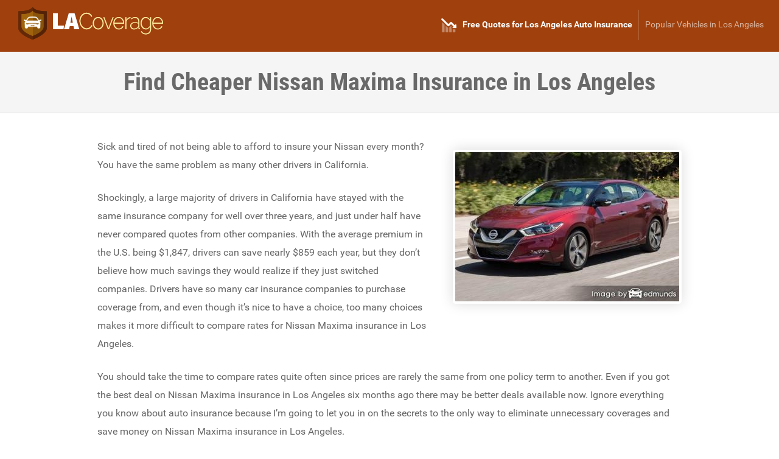

--- FILE ---
content_type: text/html; charset=UTF-8
request_url: https://www.losangelescoverage.com/cheapest-nissan-maxima-insurance-los-angeles/
body_size: 8785
content:
<!DOCTYPE html>
<html lang="en" xmlns:fb="http://ogp.me/ns/fb#">
  <head>
      <!-- Global site tag (gtag.js) - Google Analytics -->
    <script async src="https://www.googletagmanager.com/gtag/js?id=UA-185183614-43"></script>
    <script>
      window.dataLayer = window.dataLayer || [];

      function gtag() {
        dataLayer.push(arguments);
      }
      gtag('js', new Date());

      gtag('config', 'UA-185183614-43');
    </script>
    <meta charset="utf-8">
  <meta http-equiv="X-UA-Compatible" content="IE=edge">
  <title>Find Cheaper Nissan Maxima Insurance in Los Angeles, CA</title>
  <meta name="description" content="Discover competitive Nissan Maxima insurance rates in Los Angeles, CA by comparing quotes now. Cheap California liability insurance.">
  <meta name="viewport" content="width=device-width, initial-scale=1.0, user-scalable=yes">
  <meta property="og:title" content="Find Cheaper Nissan Maxima Insurance in Los Angeles, CA">
  <meta property="og:description" content="Discover competitive Nissan Maxima insurance rates in Los Angeles, CA by comparing quotes now. Cheap California liability insurance.">
  <meta property="og:image" content="http://www.losangelescoverage.com/images/fb/nissan-maxima-los-angeles.jpg">
  <link rel="shortcut icon" href="/images/favicon.ico"  type="image/x-icon">
  <link rel="stylesheet" href="/css/style.css">
  <script src="//insurance.mediaalpha.com/js/serve.js"></script>
  <script type="text/javascript" src="https://www.gstatic.com/charts/loader.js"></script>

  <script type="text/javascript">google.charts.load('current', {packages: ['corechart', 'bar']});</script>
  <style>
#po_w { position: fixed; top: -200px; left: 0; padding: 10px 0; width: 100%; -webkit-transition: opacity .5s; transition: top .5s; background-color: rgba(69,80,101,0.92); color: #fff; font-size: 1.5em; z-index: 9999; box-shadow: 0 0 10px rgba(0,0,0,0.6); line-height: 1.2; }
#po_w.sticky { position: fixed; top: 0; }
#po { padding: 0 15px; }
#po > span { padding-bottom:15px; }
#po .yes, #cinsdncpo .no { display: inline-block; margin-left: 20px; border-radius: 4px; }
#po .yes { background: #A2C129; color: #fff !important; font-weight: 700; border: 2px solid rgba(0, 0, 0, 0.44); padding: 3px 20px; margin-right: 10px; text-shadow: 1px 1px 3px rgba(0,0,0,0.6); }
#po .yes:hover { background: #7F9820 !important } #cinsdncpo .no { margin-left: 10px; color: rgba(255, 255, 255, 0.34) !important; font-size: 80%; }
#po .no:hover { color: rgba(255, 255, 255, 0.6) !important; }
  </style>
</head>
<body>
<header class="lacwr clearfix">
<div id="caibr">
    <div id="logo"><a href="/"><img src="/css/images/logo.png" alt="LosangelesCoverage.Com"></a></div>
  </div>
  <nav id="lactn" itemscope itemtype="https://schema.org/SiteNavigationElement">
  <div class="wccmt">Menu</div>
    <ul class="lac-menu" id="caimmn">
    <li><a itemprop="url" class="caiof" onclick="window.open('https://quotes.autoinsurance.org/?type=Auto&referrer=geo.irvineinsure.com&tag=geosite&requestId=6972ca7124190')"  href="/viewrates/" rel="nofollow"><span itemprop="name">Free Quotes for Los Angeles Auto Insurance</span></a></li>		<li><a itemprop="url" class="lachv" href="/popular-los-angeles-vehicles/"><span itemprop="name">Popular Vehicles in Los Angeles</span></a></li>
    </ul>
  </nav>
</header>

<section id="wccph" class="clearfix"> 
  <div class="lacwr">
    <h1>Find Cheaper Nissan Maxima Insurance in Los Angeles</h1>
  </div>
</section>
<div class="lacwr wide clearfix" id="main">
<section id="content" itemprop="articleBody">
<p><span class="imgwrap floatright" itemprop="image" itemscope itemtype="https://schema.org/ImageObject"><img decoding="async" itemprop="image" class="wccmi" src="/images/nissan-maxima-los-angeles.jpg" alt="Insurance for Nissan Maxima"><meta itemprop="url" content="http://www.losangelescoverage.com/images/nissan-maxima-los-angeles.jpg"><meta itemprop="width" content="368"><meta itemprop="height" content="245"></span>Sick and tired of not being able to afford to insure your Nissan every month? You have the same problem as many other drivers in California.</p>
<p>Shockingly, a large majority of drivers in California have stayed with the same insurance company for well over three years, and just under half have never compared quotes from other companies. With the average premium in the U.S. being $1,847, drivers can save nearly $859 each year, but they don&#8217;t believe how much savings they would realize if they just switched companies. Drivers have so many car insurance companies to purchase coverage from, and even though it&#8217;s nice to have a choice,  too many choices makes it more difficult to compare rates for Nissan Maxima insurance in Los Angeles.</p>
<p>You should take the time to compare rates quite often since prices are rarely the same from one policy term to another. Even if you got the best deal on Nissan Maxima insurance in Los Angeles six months ago there may be better deals available now. Ignore everything you know about auto insurance because I&#8217;m going to let you in on the secrets to the only way to eliminate unnecessary coverages and save money on Nissan Maxima insurance in Los Angeles.</p>
<p>Finding and buying cheaper car insurance coverage in Los Angeles is not that difficult. If you are already insured or need a new policy, follow these tips to lower your rates while maximizing coverage. Consumers only need an understanding of the tricks to shop their coverage around from multiple carriers.</p>
<h2>Companies offering cheap Nissan Maxima rates in Los Angeles, CA</h2>
<p>The providers in the list below provide quotes in California. If the list has multiple companies, we suggest you visit as many as you can to get a more complete price comparison.</p>
<div id="lacma_placeholder"></div>
<h2>Rates and other information</h2>
<p>The information below outlines estimates of insurance coverage prices for Nissan Maxima models. Being aware of how auto insurance prices are formulated can benefit drivers when making smart choices when purchasing an insurance policy.</p>
<div itemscope itemtype="http://schema.org/Table">
	<meta itemprop="keywords" content="Nissan Maxima insurance rates in Los Angeles, CA"><br />
	<meta itemprop="description" content="Insurance rates for Nissan Maxima models in Los Angeles, CA. Rates based on full coverage, no at-fault accidents, $500 deductible, married male driver age 30, no violations, California minimum liability limits, and policy discounts applied. Estimated annual rate is $1,494. Estimated monthly rate is $125."></p>
<table class="lacrtbl tblwide">
<caption itemprop="about">Nissan Maxima Insurance Rates in Los Angeles, CA</caption>
<tr>
<th scope="col">Model</th>
<th scope="col">Comp</th>
<th scope="col">Collision</th>
<th scope="col">Liability</th>
<th scope="col">Medical</th>
<th scope="col">UM/UIM</th>
<th scope="col">Annual Premium</th>
<th scope="col">Monthly Premium</th>
</tr>
<tr class="altrow">
<td class="vmod">Maxima 3.5 S</td>
<td class="n">$348</td>
<td class="n">$546</td>
<td class="n">$442</td>
<td class="n">$26</td>
<td class="n">$132</td>
<td class="n ann">$1,494</td>
<td class="n mon">$125</td>
</tr>
<tr>
<td class="vmod">Maxima 3.5 SV</td>
<td class="n">$348</td>
<td class="n">$630</td>
<td class="n">$442</td>
<td class="n">$26</td>
<td class="n">$132</td>
<td class="n ann">$1,578</td>
<td class="n mon">$132</td>
</tr>
<tr>
<td colspan="8" class="bq">Get Your Own Customized Quote <a class="buttonlink" href="ratequote/" rel="nofollow">Go</a></td>
</tr>
</table>
</div>
<p class="source">Prices based on married male driver age 30, no speeding tickets, no at-fault accidents, $500 deductibles, and California minimum liability limits. Discounts applied include homeowner, multi-policy, multi-vehicle, safe-driver, and claim-free. Price information does not factor in Los Angeles location which can modify coverage rates greatly.</p>
<p>The chart below shows how choosing a deductible and can influence Nissan Maxima insurance premiums for different ages of insureds. The information is based on a single male driver, comprehensive and collision coverage, and no discounts are factored in.</p>
<div id="lacdfd" class="wcc_cd"></div>
<p><script type="text/javascript">
google.charts.setOnLoadCallback(drawDfdlacChart);
function drawDfdlacChart() {
      var data = google.visualization.arrayToDataTable([
        ['Age of Insured', '$100 Deductible','$250 Deductible','$500 Deductible','$1,000 Deductible'],
        ['Age 20', 5751,5205,4607,4041],
        ['Age 30', 2973,2719,2417,2125],
        ['Age 40', 2961,2687,2377,2077],
        ['Age 50', 2683,2439,2163,1897],
        ['Age 60', 2591,2357,2091,1839],
		['Age 70', 3109,2843,2547,2267]
      ]);
      var options = {
        title: 'Impact of Deductibles on Nissan Maxima Insurance Cost',
        titleTextStyle: {
        	color: '#333', 
        	fontSize: 17, 
        	bold: true
    	},
        width: '100%',
		height: 700,
		'chartArea': {
			left:100,
			top:50,
			'width': '100%',
			'height': '80%'
		},
		legend: {
        	position: 'bottom',
			textStyle: {
        		fontSize: 12
      		}
        },
		bar: {
			groupWidth: '80%'
		},
        colors: ['#6791b9','#75a8d8','#98bee2','#bad4ec'],
        hAxis: {
        	title: 'Annual Auto Insurance Premium for Maxima 3.5 S Model',
			minValue: 0,
			format: '$###,###'
        },
        vAxis: {
        	title: 'Age of Insured'
        }
      };
	var formatter = new google.visualization.NumberFormat({
    	fractionDigits: 0,
    	prefix: '$'
    });
	formatter.format(data,1);
	formatter.format(data,2);
	formatter.format(data,3);
	formatter.format(data,4);
    	var chart = new google.visualization.BarChart(document.getElementById('lacdfd'));
    	chart.draw(data, options);
}
</script></p>
<h2>Impact of violations and accidents on rates</h2>
<p>The illustration below demonstrates how traffic citations and fender-benders raise Nissan Maxima insurance costs for different categories of driver ages. The data assumes a single male driver, comprehensive and collision coverage, $100 deductibles, and no discounts are factored in.</p>
<div id="lacvio" class="wcc_cd"></div>
<p><script type="text/javascript">
google.charts.setOnLoadCallback(drawViolacChart);
function drawViolacChart() {
      var data = google.visualization.arrayToDataTable([
        ['Age of Insured', 'No Violations or Accidents', 'Two Speeding Tickets and No Accidents', 'Two Speeding Tickets and One Accident'],
        ['Age 20', 6187,7381,8585],
        ['Age 30', 3145,4339,5543],
        ['Age 40', 3159,4351,5553],
        ['Age 50', 2859,4051,5255],
        ['Age 60', 2763,3953,5153],
		['Age 70', 3317,4509,5713]
      ]);
      var options = {
        title: 'Effect of Tickets and Accidents on Nissan Maxima Insurance Rates',
        titleTextStyle: {
        	color: '#333', 
        	fontSize: 17, 
        	bold: true
    	},
        width: '100%',
		height: 600,
		'chartArea': {left:100,top:50,'width': '100%', 'height': '70%'},
		legend: {
        	position: 'bottom',
			textStyle: {
        		fontSize: 12
      		}
        },
        colors: ['#b2da64','#eed355','#e39e71'],
        hAxis: {
        	title: 'Annual Auto Insurance Premium for Maxima 3.5 SV Model',
			minValue: 0,
			format: '$###,###'
        },
        vAxis: {
        	title: 'Age of Insured'
        }
      };
	var formatter = new google.visualization.NumberFormat({
    	fractionDigits: 0,
    	prefix: '$'
    });
	formatter.format(data,1);
	formatter.format(data,2);
	formatter.format(data,3);
    	var chart = new google.visualization.BarChart(document.getElementById('lacvio'));
    	chart.draw(data, options);
}
</script></p>
<h2>Annual premiums for males versus females</h2>
<p>The chart below compares Nissan Maxima insurance costs for male and female drivers. The price estimates are based on no claims or driving violations, full coverage, $500 deductibles, single status, and no discounts are applied to the premium.</p>
<div id="lacmvf" class="wcc_cd"></div>
<p><script type="text/javascript">
google.charts.setOnLoadCallback(drawMvflacChart);
function drawMvflacChart() {
      var data = google.visualization.arrayToDataTable([
        ['Age of Insured', 'Male Driver', 'Female Driver'],
        ['Age 20', 4607,3785],
        ['Age 30', 2417,2615],
        ['Age 40', 2377,2427],
        ['Age 50', 2163,2123],
        ['Age 60', 2091,2051],
		['Age 70', 2547,2391]
      ]);
      var options = {
        title: 'Driver Gender and Nissan Maxima Insurance Rates in Los Angeles',
        titleTextStyle: {
        	color: '#333', 
        	fontSize: 17, 
        	bold: true
    	},
        width: '100%',
		height: 500,
		'chartArea': {left:100,top:50,'width': '100%', 'height': '70%'},
		legend: {
        	position: 'bottom'
        },
        colors: ['#6791b9','#c096ca'],
        hAxis: {
        	title: 'Annual Auto Insurance Premium for Maxima 3.5 S Model',
			minValue: 0,
			format: '$###,###'
        },
        vAxis: {
        	title: 'Age of Insured'
        }
      };
	var formatter = new google.visualization.NumberFormat({
    	fractionDigits: 0,
    	prefix: '$'
    });
	formatter.format(data,1);
	formatter.format(data,2);
    	var chart = new google.visualization.BarChart(document.getElementById('lacmvf'));
    	chart.draw(data, options);
}
</script></p>
<h2>Full coverage rates vs. liability-only</h2>
<p>The chart below shows the comparison of Nissan Maxima insurance premiums when comparing full coverage to state minimum liability only. The price estimates are based on no accidents, no driving violations, $100 deductibles, single marital status, and no discounts are taken into consideration.</p>
<div id="lacfcl" class="wcc_cd"></div>
<p><script type="text/javascript">
google.charts.setOnLoadCallback(drawFcllacChart);
function drawFcllacChart() {
      var data = google.visualization.arrayToDataTable([
        ['Age of Insured', 'Full Coverage with $100 Deductibles', 'Liability Only'],
        ['Age 20', 5751,1563],
        ['Age 30', 2973,855],
        ['Age 40', 2961,791],
        ['Age 50', 2683,741],
        ['Age 60', 2591,729],
		['Age 70', 3109,975]
      ]);
      var options = {
        title: 'Price Comparison of Full Coverage Versus Liability Only',
        titleTextStyle: {
        	color: '#333', 
        	fontSize: 17, 
        	bold: true
    	},
        width: '100%',
		height: 500,
		'chartArea': {left:100,top:50,'width': '100%', 'height': '70%'},
		legend: {
        	position: 'bottom'
        },
        colors: ['#6791b9','#98bee2'],
        hAxis: {
        	title: 'Annual Auto Insurance Premium for Maxima 3.5 S Model',
			minValue: 0,
			format: '$###,###'
        },
        vAxis: {
        	title: 'Age of Insured'
        }
      };
	var formatter = new google.visualization.NumberFormat({
    	fractionDigits: 0,
    	prefix: '$'
    });
	formatter.format(data,1);
	formatter.format(data,2);
    	var chart = new google.visualization.BarChart(document.getElementById('lacfcl'));
    	chart.draw(data, options);
}
</script></p>
<h3>Should you pay for full coverage or liability only?</h3>
<p>There is no clear-cut rule to stop buying full coverage, but there is a guideline you can consider. If the annual cost of comprehensive and collision coverage is more than around 10% of the replacement cost of your vehicle minus the policy deductible, then you might consider buying liability only.</p>
<p>For example, let&#8217;s pretend your Nissan Maxima replacement cost is $3,000 and you have $1,000 deductibles. If your vehicle is totaled, you would only receive $2,000 after the policy deductible has been paid. If you are currently paying more than $200 a year for comprehensive and collision coverage, then it might be time to buy liability only.</p>
<p>There are some situations where dropping physical damage coverage is not a good idea. If you still owe money on your vehicle, you have to keep full coverage in order to keep the loan. Also, if your savings is not enough to buy a different vehicle in the event your current vehicle is totaled, you should not consider dropping full coverage.</p>
<h2>Get Lower-cost Insurance Costs by Understanding These Factors</h2>
<p>It&#8217;s important that you understand the rating factors that help determine your policy premiums. If you have a feel for what controls the rates you pay, this enables you to make decisions that could help you find better insurance rates.</p>
<p><strong>High credit rating translates to low costs</strong> &#8211; Having a bad credit score can be a huge factor in determining your rates.  Therefore, if your credit rating can use some improvement, you could be paying less to insure your Nissan Maxima by improving your rating. Insureds with excellent credit tend to be more responsible and file fewer claims than drivers with bad credit. </p>
<p><strong>Limits of liability</strong> &#8211; Your insurance policy&#8217;s liability coverage is the protection when you are determined to be liable for causing damage or personal injury in an accident.  It will provide for a legal defense to defend your case.  Liability is cheap compared to other policy coverages, so drivers should carry high limits.</p>
<p><strong>Drive less and get lower rates</strong> &#8211; The higher the mileage driven in a year&#8217;s time the more you&#8217;ll pay to insure your vehicle.  Most insurance companies calculate prices based upon how you use the vehicle.  Cars and trucks that are left in the garage receive better premium rates compared to those used for work or business. Incorrect rating for your Maxima is just wasting money.  It&#8217;s a smart idea to ensure your insurance policy correctly shows the proper vehicle usage.</p>
<p><strong>Cheaper rates after marriage</strong> &#8211; Walking down the aisle actually saves money on your policy.  Having a spouse demonstrates that you tend to be more mature it has been statistically shown that being married results in fewer claims.</p>
<h2>Car insurance policy discounts you can&#8217;t miss</h2>
<p>Car insurance companies do not list every discount available very clearly, so below is a list some of the more common and the more hidden credits available to bring down your rates.<img decoding="async" class="shadow floatright" src="/images/nissan-maxima-insurance-discounts-los-angeles.jpg" alt="Car insurance discounts"></p>
<ul>
<li><strong>Air Bags and Passive Restraints</strong> &#8211; Options like air bags and/or automatic seat belt systems could see savings up to 30%.</li>
<li><strong>Theft Prevention System</strong> &#8211; Vehicles with anti-theft systems are stolen with less frequency and therefore earn up to a 10% discount.</li>
<li><strong>Organization Discounts</strong> &#8211; Being a member of a qualifying organization could trigger savings on car insurance.</li>
<li><strong>Driver Safety</strong> &#8211; Successfully completing a class that teaches driver safety techniques could earn you a small percentage discount and also improve your driving technique.</li>
<li><strong>Low Miles Discount</strong> &#8211; Driving fewer miles may enable drivers to earn slightly better rates than normal.</li>
<li><strong>Discount for Multiple Policies</strong> &#8211; If you insure your home and vehicles with one insurance company you may earn 10% to 20% off each policy.</li>
<li><strong>Early Renewal Discounts</strong> &#8211; A few larger companies allow discounts for switching companies prior to your current Maxima insurance policy expiring. You could save around 10% when you buy Los Angeles auto insurance online.</li>
<li><strong>Claim Free</strong> &#8211; Insureds who avoid accidents and claims are rewarded with significantly better rates on Los Angeles auto insurance quote in comparison to frequent claim filers.</li>
<li><strong>Drivers Ed for Students</strong> &#8211; Require your teen driver to take driver&#8217;s ed class if offered at their school.</li>
</ul>
<p>As is typical with insurance, most discount credits are not given to the whole policy. Most only reduce individual premiums such as medical payments or collision. Despite the appearance that having all the discounts means you get insurance for free, it doesn&#8217;t quite work that way.</p>
<p>The chart below shows the difference between Nissan Maxima insurance premiums with and without discounts applied to the rates. Data assumes a male driver, no claims or violations, California state minimum liability limits, full coverage, and $1,000 deductibles. The first bar for each age group shows premium with no discounts. The second shows the rates with multi-policy, multi-car, claim-free, safe-driver, marriage, and homeowner discounts applied.</p>
<div id="lacdisc" class="wcc_cd"></div>
<p><script type="text/javascript">
google.charts.setOnLoadCallback(drawDisclacChart);
function drawDisclacChart() {
      var data = google.visualization.arrayToDataTable([
        ['Age of Insured', 'Male Driver No Discounts', 'Male Driver with Discounts'],
        ['Age 20', 4041,2515],
        ['Age 30', 2125,1317],
        ['Age 40', 2077,1277],
        ['Age 50', 1897,1169],
        ['Age 60', 1839,1147],
		['Age 70', 2267,1335]
      ]);
      var options = {
        title: 'Annual Savings from Discounts on Nissan Maxima Insurance Rates',
        titleTextStyle: {
        	color: '#333', 
        	fontSize: 17, 
        	bold: true
    	},
        width: '100%',
		height: 500,
		'chartArea': {left:100,top:50,'width': '100%', 'height': '70%'},
		legend: {
        	position: 'bottom'
        },
        colors: ['#6791b9', '#98bee2'],
        hAxis: {
        	title: 'Annual Auto Insurance Premium for Maxima 3.5 S Model',
			minValue: 0,
			format: '$###,###'
        },
        vAxis: {
        	title: 'Age of Insured'
        }
      };
	var formatter = new google.visualization.NumberFormat({
    	fractionDigits: 0,
    	prefix: '$'
    });
	formatter.format(data,1);
	formatter.format(data,2);
    	var chart = new google.visualization.BarChart(document.getElementById('lacdisc'));
    	chart.draw(data, options);
}
</script></p>
<p>If you would like to view insurers that offer many of these discounts in Los Angeles, <a href="/ratequote/" target="_blank" rel="nofollow noopener noreferrer">click here</a>.</p>
<h2>Do I need an agent?</h2>
<p>Some consumers would rather have an agent&#8217;s advice and doing that can be a smart decision Good agents are highly skilled in risk management and give you someone to call. One of the benefits of getting online price quotes is that you can find the lowest rates but also keep your business local. Supporting small agencies is still important in Los Angeles.</p>
<p><img decoding="async" class="shadow floatright" src="/images/los-angeles-nissan-maxima-insurance-agent.jpg" alt="Find insurance agent in Los Angeles">Upon completion of <strong><a href="/formquote/" target="_blank" rel="nofollow noopener noreferrer">this quick form</a></strong>, your coverage information is immediately sent to participating agents in Los Angeles who will return price quotes for your auto insurance coverage. You won&#8217;t need to find an agent since price quotes are sent to the email address you provide. If you need to get a comparison quote from a particular provider, you would need to visit that company&#8217;s website and give them your coverage information.</p>
<p>Picking an insurer requires more thought than just the bottom line cost. These are some valid questions you should ask.</p>
<ul>
<li>Does the company allow you to choose your own collision repair facility?</li>
<li>Will the agent help in case of a claim?</li>
<li>Will the quote change when the policy is issued?</li>
<li>Which members of your family are coverage by the policy?</li>
<li>Will a damage claim use OEM or aftermarket replacement parts?</li>
<li>What is the agency&#8217;s Better Business Bureau rating?</li>
</ul>
<h3>Persistence is the key to affordable rates</h3>
<p>While you&#8217;re price shopping online, it&#8217;s not a good idea to skimp on coverage in order to save money. There are a lot of situations where consumers will sacrifice physical damage coverage only to regret at claim time that a couple dollars of savings turned into a financial nightmare. Your strategy should be to buy enough coverage at the best price and still be able to protect your assets.</p>
<p>Throughout this article, we presented a lot of information how to shop for Nissan Maxima insurance online. The key thing to remember is the more rate quotes you have, the better your chances of lowering your premium rates.  You may even discover the lowest auto insurance rates are with the smaller companies. Some small companies may have significantly lower premium rates on certain market segments than their larger competitors like State Farm, GEICO and Nationwide.</p>
<p>Budget-conscious Nissan Maxima insurance can be sourced on the web and from local insurance agents, so you need to quote Los Angeles auto insurance with both in order to have the best price selection to choose from. Some car insurance companies may not provide online rate quotes and usually these small, regional companies provide coverage only through independent insurance agents.</p>
<p class="bold">Even more information can be read at these sites:</p>
<ul>
<li><a href="/https://www.allstate.com/tools-and-resources/car-insurance/telematics-device.aspx" target="_blank" rel="noopener noreferrer">What is a Telematics Device?</a> <em>(Allstate)</em></li>
<li><a href="/los-angeles-car-insurance-nissan-sentra/">How Much is Los Angeles Car Insurance for a Nissan Sentra?</a> <em>(FAQ)</em></li>
<li><a href="/cheapest-los-angeles-car-insurance-ford-explorer/">Who Has the Cheapest Los Angeles Car Insurance Rates for a Ford Explorer?</a> <em>(FAQ)</em></li>
<li><a href="/cheap-los-angeles-auto-insurance-college-graduates/">Who Has Cheap Los Angeles Auto Insurance for College Graduates?</a> <em>(FAQ)</em></li>
<li><a href="/cheapest-auto-insurance-honda-cr-v-los-angeles/">Who Has the Cheapest Auto Insurance for a Honda CR-V in Los Angeles?</a> <em>(FAQ)</em></li>
<li><a href="/los-angeles-car-insurance-honda-accord/">How Much are Los Angeles Car Insurance Quotes for a Honda Accord?</a> <em>(FAQ)</em></li>
<li><a href="/cheapest-auto-insurance-high-mileage-drivers-los-angeles/">Who Has the Cheapest Auto Insurance Quotes for High Mileage Drivers in Los Angeles?</a> <em>(FAQ)</em></li>
<li><a href="/affordable-los-angeles-auto-insurance-electric-cars/">Who Has Affordable Los Angeles Auto Insurance for Electric Cars?</a> <em>(FAQ)</em></li>
<li><a href="/affordable-auto-insurance-chevrolet-silverado-los-angeles/">Who Has Affordable Auto Insurance for a Chevrolet Silverado in Los Angeles?</a> <em>(FAQ)</em></li>
<li><a href="/http://www.iihs.org/iihs/sr/statusreport/article/49/4/3" target="_blank" rel="noopener noreferrer">Side airbags reduce rollover fatalities</a> <em>(Insurance Institute for Highway Safety)</em></li>
<li><a href="/http://www.iii.org/article/understanding-your-insurance-deductible" target="_blank" rel="noopener noreferrer">Understanding Your Insurance Deductible</a> <em>(Insurance Information Institute)</em></li>
<li><a href="/http://www.iihs.org/iihs/sr/statusreport/article/51/1/3" target="_blank" rel="noopener noreferrer">New Honda safety features benefit drivers of all ages</a> <em>(Insurance Institute for Highway Safety)</em></li>
<li><a href="/http://www.iii.org/article/what-covered-basic-auto-insurance-policy" target="_blank" rel="noopener noreferrer">What is Covered by an Auto Insurance Policy?</a> <em>(Insurance Information Institute)</em></li>
</ul>
</section>
<div class='pki-cat-pagination '><div class='prev'><a href="/https://www.losangelescoverage.com/nissan-murano-insurance-price-los-angeles/" rel="prev">Nissan Murano Insurance Quotes in Los Angeles</a></div><div class='next'><a href="/https://www.losangelescoverage.com/nissan-frontier-insurance-los-angeles/" rel="next">Affordable Nissan Frontier Insurance in Los Angeles</a></div></div></div>

<footer>

  <div id="footer" class="lacwr clearfix">

  <h3>Get Cheap Auto Insurance Rates in <span class="cvar">Los Angeles</span> California</h3>

	  <p><a id="footer-mda-click" onclick="window.open('https://quotes.autoinsurance.org/?type=Auto&referrer=geo.irvineinsure.com&tag=geosite&requestId=6972ca712648f')" href="/viewrates/" class="caibtn">See How Much You Could Save</a></p>

    <p><span>Copyright &copy; <script>document.write(new Date().getFullYear())</script> LosangelesCoverage.Com&nbsp;&nbsp;</span><span><a href="/frequently-asked-questions">FAQ</a> | <a href="/privacy-policy/">Privacy Policy</a> | <a href="/contact/">Contact</a> | <a href="/terms-of-use/">Terms of Use</a></span></p>

    <div id="po_w"><div id="po" data-model="" data-city="California"></div></div>

	    </div>

</footer>
<script src="//ajax.googleapis.com/ajax/libs/jquery/1/jquery.min.js"></script> 
<script>window.jQuery || document.write('<script src="js/libs/jquery-1.9.0.min.js">\x3C/script>')</script> 
<script src="https://www.losangelescoverage.com/wp-content/themes/geo/dev/js/main.js?v=1.5"></script>

<script defer src="https://static.cloudflareinsights.com/beacon.min.js/vcd15cbe7772f49c399c6a5babf22c1241717689176015" integrity="sha512-ZpsOmlRQV6y907TI0dKBHq9Md29nnaEIPlkf84rnaERnq6zvWvPUqr2ft8M1aS28oN72PdrCzSjY4U6VaAw1EQ==" data-cf-beacon='{"version":"2024.11.0","token":"ae588d9e14394fbfaa2f93050caa876f","r":1,"server_timing":{"name":{"cfCacheStatus":true,"cfEdge":true,"cfExtPri":true,"cfL4":true,"cfOrigin":true,"cfSpeedBrain":true},"location_startswith":null}}' crossorigin="anonymous"></script>
</body>
</html>


--- FILE ---
content_type: text/css
request_url: https://www.losangelescoverage.com/css/style.css
body_size: 6583
content:
@font-face { font-family: 'Roboto Condensed'; font-style: normal; font-weight: 400; src: local('Roboto Condensed'), local('Roboto-Condensed'), url(webfonts/Roboto-Condensed_400.woff2) format('woff2'); } @font-face { font-family: 'Roboto Condensed'; font-style: normal; font-weight: 700; src: local('Roboto Condensed Bold'), local('Roboto-Condensed-Bold'), url(webfonts/Roboto-Condensed_700.woff2) format('woff2'); } @font-face { font-family: 'Roboto'; font-style: normal; font-weight: 400; src: local('Roboto'), local('Roboto'), url(webfonts/Roboto_400.woff2) format('woff2'); } @font-face { font-family: 'Roboto'; font-style: normal; font-weight: 700; src: local('Roboto Bold'), local('Roboto-Bold'), url(webfonts/Roboto_700.woff2) format('woff2'); } @font-face { font-family: 'Roboto'; font-style: normal; font-weight: 900; src: local('Roboto Black'), local('Roboto-Black'), url(webfonts/Roboto_900.woff2) format('woff2'); } article,aside,details,figcaption,figure,footer,header,hgroup,main,nav,section,summary{display:block}audio,canvas,video{display:inline-block;*display:inline;*zoom:1}audio:not([controls]){display:none;height:0}[hidden]{display:none}html{font-size:100%;-webkit-text-size-adjust:100%;-ms-text-size-adjust:100%}html,button,input,select,textarea{font-family:sans-serif}body{margin:0}a:focus{outline:thin dotted}a:active,a:hover{outline:0}h1{font-size:2em;margin:0.67em 0}h2{font-size:1.5em;margin:0.83em 0}h3{font-size:1.17em;margin:1em 0}h4{font-size:1em;margin:1.33em 0}h5{font-size:0.83em;margin:1.67em 0}h6{font-size:0.67em;margin:2.33em 0}abbr[title]{border-bottom:1px dotted}b,strong{font-weight:bold}blockquote{margin:1em 40px}dfn{font-style:italic}hr{-moz-box-sizing:content-box;box-sizing:content-box;height:0}mark{background:#ff0;color:#000}p,pre{margin:1em 0}code,kbd,pre,samp{font-family:monospace, serif;_font-family:'courier new', monospace;font-size:1em}pre{white-space:pre;white-space:pre-wrap;word-wrap:break-word}q{quotes:none}q:before,q:after{content:'';content:none}small{font-size:80%}sub,sup{font-size:75%;line-height:0;position:relative;vertical-align:baseline}sup{top:-0.5em}sub{bottom:-0.25em}dl,menu,ol,ul{margin:1em 0}dd{margin:0 0 0 40px}menu,ol,ul{padding:0 0 0 40px}nav ul,nav ol{list-style:none;list-style-image:none;padding:0;margin:0}img{border:0;-ms-interpolation-mode:bicubic}svg:not(:root){overflow:hidden}figure{margin:0}form{margin:0}fieldset{border:1px solid #c0c0c0;margin:0 2px;padding:0.35em 0.625em 0.75em}legend{border:0;padding:0;white-space:normal;*margin-left:-7px}button,input,select,textarea{font-size:100%;margin:0;vertical-align:baseline;*vertical-align:middle}button,input{line-height:normal}button,select{text-transform:none}button,html input[type="button"],input[type="reset"],input[type="submit"]{-webkit-appearance:button;cursor:pointer;*overflow:visible}button[disabled],html input[disabled]{cursor:default}input[type="checkbox"],input[type="radio"]{box-sizing:border-box;padding:0;*height:13px;*width:13px}input[type="search"]{-webkit-appearance:textfield;-moz-box-sizing:content-box;-webkit-box-sizing:content-box;box-sizing:content-box}input[type="search"]::-webkit-search-cancel-button,input[type="search"]::-webkit-search-decoration{-webkit-appearance:none}button::-moz-focus-inner,input::-moz-focus-inner{border:0;padding:0}textarea{overflow:auto;vertical-align:top}table{border-collapse:collapse;border-spacing:0} body{ color:#666; font-family:'Roboto', Arial, Helvetica, sans-serif; font-size:1em; line-height:1.9em; font-weight:normal; } h1, h2, h3, h4, h5, h6{ font-weight:normal; font-family:'Roboto Condensed', Arial, Helvetica, sans-serif; line-height:1.5em; margin:.45em 0; padding:0; } h1,h2,h3 { font-weight:700; } h4, h5 { font-size: 1.2em; } h1 { line-height:1.1; font-size:2.5em; } .homePage #wccph h1 { font-size: 4.5em; text-shadow: 2px 2px 8px rgba(0,0,0,0.9); margin:.5em auto .4em auto; line-height:.9; color:#fff; } .homePage #wccph h3 { font-size: 3em; color:#fff; text-shadow: 2px 2px 8px rgba(0,0,0,0.9); margin:0 auto; line-height:1; } .homePage #wccph .caibtn { margin-top: 30px; } li { padding-bottom: .7em; } #wccph .lacwr { text-align: center; } div#main { max-width: 820px; } div#main.wide { max-width: 960px; } a, a:visited, a:active, a:hover{color:#006AB1;} a:hover{ text-decoration:none;} *{	-moz-box-sizing:border-box; box-sizing:border-box; } .floatright { float: none; margin: 50px auto; display: block; text-align:center; } .lacwr{ width: 92%; margin: 0 auto; } header.lacwr { width:100%; background-color: #A0410D; } #logo { padding:5px 0 0 0; } #logo a { display:block; } #caibr{ text-align:center; } #wccpo_w { position: fixed; top: -200px; left: 0; padding: 10px 0; width: 100%; -webkit-transition: opacity .5s; transition: top .5s; background-color: rgba(160,65,13,0.92); color: #fff; font-size: 1.5em; z-index: 9999; box-shadow: 0 0 10px rgba(0,0,0,0.6); line-height: 1.2; } #wccpo_w.sticky { position: fixed; top: 0; } #wccpo { padding: 0 15px; } #wccpo > span { padding-bottom:15px; } #wccpo .yes, #wccpo .no { display: inline-block; margin-left: 20px; border-radius: 4px; } #wccpo .yes { background: #95CD03; color: #fff !important; font-weight: 700; border: 2px solid rgba(0, 0, 0, 0.44); padding: 3px 20px; margin-right: 10px; text-shadow: 1px 1px 3px rgba(0,0,0,0.6); } #wccpo .yes:hover { background: #77A809 !important } #wccpo .no { margin-left: 10px; color: rgba(255, 255, 255, 0.34) !important; font-size: 80%; } #wccpo .no:hover { color: rgba(255, 255, 255, 0.6) !important; } ul.cities li, ul.lacveh li, ul.wccagt li { padding-bottom: 5px; list-style-type:none; } ul.cities { padding-left:0; } ul.wccagt li { margin-bottom:30px; } ul.wccagt { line-height:1.5; } p.wccam { margin-top: 0; padding-top: 0; margin-left: 40px; font-weight: 700; margin-bottom: 40px; } p.wccam a { background: #ccc; padding: 8px 12px; text-decoration: none; color: #fff; border-radius: 5px; font-size: .9em; } p.wccam a:hover { background:#bbb; } #map_wrapper { height: 400px; border: 4px solid #ccc; border-radius: 5px; margin: 40px 0; } #map_canvas { width: 100%; height: 100%; } #wccph{ background-color:rgba(0, 0, 0, 0.04); border-bottom:1px solid rgba(0, 0, 0, 0.08); padding:10px 0; } .homePage #wccph { background-color:#fff; background-image:url(images/gradient.png), url(images/LA-skyline.jpg); background-size: auto, cover; background-repeat: repeat-x,no-repeat; background-position: top left, center center; min-height: 237px; } .wccmi, .shadow { border: 4px solid #fff; -moz-box-shadow: 0px 0px 7px rgba(0,0,0,0.3); box-shadow: 0px 0px 21px rgba(0,0,0,0.15); -moz-border-radius: 5px; border-radius: 5px; } p.qbf { text-align: center; font-size: 29px; margin: 60px 30px 0 30px; color: #353535; padding-top: 30px; border-top: 1px solid #ddd; font-weight: 400; line-height: 1.4; clear:both; } p.qbf span.facttitle { font-size: 21px; display: inline-block; padding-bottom: 20px; color: #afafaf; letter-spacing: 5px; } p.qbf span.bold { color: #cc1e1e; } p.ql { margin: 20px 30px 40px 30px; padding-bottom: 30px; border-bottom: 1px solid #ddd; text-align: center; } .grid_1, .grid_2, .grid_3, .grid_4, .grid_5, .grid_6, .grid_7, .grid_8, .grid_9, .grid_10, .grid_11, .grid_12 { margin: 0 auto; position: relative; min-height: 1px; padding-left: 15px; padding-right: 15px; }.grid_8{padding-left:0;} .cailr .grid_4 { width: 33.33333%; float: left; margin: 0; line-height: 1.6; } #content { margin:40px 0; min-height:600px; } .center { text-align:center; } p{ margin:0 0 1.5em;} .caial { margin-bottom:20px; margin-left: 30px; border-left: 5px solid #efefef; padding: 10px 0 10px 15px; } .caial p { line-height: 1.5; } .caial p:last-of-type { margin-bottom:0; } .lacpopv { text-align:center; } .lacpopv p { margin:0; } .lacpopv ul { display:inline-block; text-align:left; } li.vm {list-style-type:none;padding-top:10px;} li.vm a { background: #ccc; padding: 8px 12px; text-decoration: none; color: #fff; border-radius: 5px; font-size: .9em; margin-top:10px; font-weight:700; text-shadow: 1px 1px 2px rgba(0,0,0,0.5); } li.vm a:hover { background: #bbb; } .caibcn {margin: 15px 0 0 0;padding: 0;font-size: 90%;}.caibcn li {padding: 0;display: inline;} .caibcn { margin: 15px 0 0 0; padding: 0; font-size: 90%; } .caibcn li { padding: 0; display: inline; } #laccF { max-width:600px; margin:0 auto; } #your_email{ display:none; } .hidden { display:none; } #msgSubmit { text-align: center; border-radius: 5px; padding: 8px; margin-bottom: 20px; font-weight:700; } .text-success { background: rgba(120, 255, 0, 0.12); border: 1px solid rgba(137, 255, 0, 0.38); color: #214E01; } .text-danger { background: rgba(255, 0, 0, 0.12); border: 1px solid rgba(255, 0, 0, 0.38); color: #a10000; } .input { width: 100%; padding: 8px; font-size: 1.6em; border: 1px solid #ccc; border-radius: 5px; } input#submit_button { margin: 15px auto 60px auto; display: block; } table.lactblcl, table.lacrtbl { width: 90%; margin: 30px 5% 3px 30px; border: 1px solid #ddd; font-size: .8em; background: #fff; box-shadow: 0 0 10px rgba(0,0,0,0.1); text-align:center; line-height:1.4; } table.lacht { border-bottom: 1px solid #ddd; width:100%; margin-bottom:30px; } table.lactblcl.tblwide, table.lacrtbl.tblwide { width:100%; margin: 15px 0 3px 0; font-size:.8em; } .lactblcl th, .lacrtbl th, .lacht th { background-color:#A0410D; color:#fff; padding:10px 8px; } .lacht th { line-height: 1.4; } .lactblcl caption, .lacrtbl caption { padding-bottom: 15px; font-weight:700; font-size:1.5em; display:table-caption; } .lactblcl tr, .lacht tr, .lacrtbl tr { border-top: 1px solid #ddd; } .lacht tr { border-right: 1px solid #ddd; } .lactblcl td, .lacht td, .lacrtbl td { padding: 8px; width:50%; text-align:center; border-left: 1px solid #ddd; line-height:1.4; } .lactblcl td.n { width:auto; min-width:75px; color: #fff; text-shadow: 1px 1px 1px rgba(0,0,0,0.5); font-weight: 700; } .lacrtbl td.n { width:auto; min-width:75px; } td.vmod { text-align: center; } td.ann, td.mon { background-color: rgba(132, 132, 132, 0.09); font-weight:bold; } .lacrtbl td.mon { color:#006AB1; font-size:125%; } .lactblcl tr.altrow, .lacht tr.altrow, .lacrtbl tr.altrow { background: #f9f9f9; } #lacma_placeholder { margin: 40px 0 60px 0; } p.cht { margin-bottom:0; text-align:center; } p.tight { margin: 0; padding-left: 7vw; line-height: 1.5; font-weight: 700; } table.lacscalc { text-align:right; margin:0 auto 40px auto; line-height:1.4; max-width:700px; } .lacscalc td { padding: 8px 20px 8px; min-width:150px; } .lacscalc .ms { font-weight:700; color: #dd7a10; } .lacscalc .dif { font-weight:700; color: #2f85d9; } .lacscalc .cfm { font-weight:700; } .lacscalc tr.sum { background: #efefef; border: 1px solid #ddd; line-height: 1.4; } .lacscalc td.txt { padding: 10px 20px; } .bq { text-align: right !important; padding-right: 20px !important; font-size:18px; } .bq a.buttonlink { font-size: 18px; padding: 6px 26px 6px 15px; background-position: right 10px center; background-size: 12px 12px; margin-left: 15px; } span.nov,span.spd,span.spda,span.hi { display: inline-block; height: 15px; width: 15px; margin-right: 10px; } span.nov { background: #2f85d9; } span.spd { background: #dd7a10; } span.spda { background: #8ddd10; } span.hi { background: #e7af05; } #lacmvf.wcc_cd, #lacfcl.wcc_cd, #lacdisc.wcc_cd { width:90%; height:500px; margin:30px auto; } #laclbc.wcc_cd { width:90%; height:400px; margin:30px auto; } #lacvio.wcc_cd { width:100%; height:600px; margin:30px auto; } #laccbr.wcc_cd { width:100%; min-height:250px; margin:30px auto; } #lacdfd.wcc_cd { width:90%; height:700px; margin:30px auto; } #lacteend.wcc_cd { width:90%; height:300px; margin:30px auto; } .listPage #lacma_placeholder { min-height:600px; } table.max-ad-listings h1, #content h1{ text-shadow: none; } .qfPage #content > div { margin: 0 auto; } #max-rows table * { box-sizing: content-box; -moz-box-sizing: content-box; } .max-ad-description-text { line-height: 1.5; font-size: 1.1em; } #max-rows form h3 { background-color:#A0410D !important; color: #fff; } #max-rows form button { background-color:#A0410D !important; color: #fff !important; font-weight: 700; padding: 7px 14px !important; line-height: 2; } #max-rows .narrow-q { text-align:center; } .narrow-q b { text-align: left; line-height: 1; } .qfwrap * { box-sizing: content-box; -moz-box-sizing: content-box; } .qfwrap { max-width: 750px; margin: 0 auto; min-height:600px; } .qfwrap h1 { text-shadow:none; } h4[itemprop="about"] { text-align:center; margin:15px auto 0 auto; } div.cailr { background: #00cad1; background: -moz-linear-gradient(left, #00cad1 0%, #81cb00 51%, #cb0000 100%); background: -webkit-linear-gradient(left, #00cad1 0%,#81cb00 51%,#cb0000 100%); background: linear-gradient(to right, #00cad1 0%,#81cb00 51%,#cb0000 100%); filter: progid:DXImageTransform.Microsoft.gradient( startColorstr='#00cad1', endColorstr='#cb0000',GradientType=1 ); color: #fff; text-shadow: 1px 1px 1px rgba(0,0,0,0.5); font-weight: 700; border: 1px solid #555; padding: .25em; max-width: 600px; margin: 15px auto 0 auto; } p.source { font-size: .8em; max-width: 800px; text-align: center; margin-bottom: 30px; color:#999; line-height:1.4; padding-top:8px; } .caibtn { background:#689F38 url(images/btnarrow.png) no-repeat right 14px center; -moz-border-radius: 4px; -webkit-border-radius: 4px; border-radius: 4px; display: inline-block; cursor: pointer; color: #ffffff !important; font-size: 2.4em; line-height:1.2; padding: 14px 50px 14px 30px; text-decoration: none; text-shadow: 1px 1px 3px rgba(0,0,0,0.6); letter-spacing: -1px; margin-bottom:20px; box-shadow: 0px 0px 25px rgba(0,0,0,0.4), inset 1px 1px 1px rgba(255,255,255,0.5); } #content .caibtn { font-size: 2em; box-shadow: 0px 0px 8px rgba(0,0,0,0.2); margin: 0 auto; border: 2px solid rgba(255,255,255,0.8); } .caibtn:hover { background-color:#77A809; } .caibtn:active { position:relative; top:1px; } #wccph .caibtn {font-size:1.8em;margin-top:20px;margin-bottom:10px;} img{ max-width:100%; height:auto;} .wccmt{ display:block; padding:10px; margin:20px 0 0; background:rgba(255,255,255,0.2); color:#fff; cursor:pointer; text-transform:uppercase; font-size:20px; } .wccmt.toggled-on{ background: #A0410D; } .lac-menu{ display:none; } .lac-menu.toggled-on{ display:block; position:relative; z-index:10; padding-top:15px; } .lac-menu{ clear:both; margin-bottom:10px; } .lac-menu li a { background:rgba(255,255,255,0.1); color: #fff; display:block; margin:1px 0; padding:10px; text-decoration:none; font-size:.9em; } .lac-menu li a:hover{ background-color:rgba(255,255,255,0.2); color:#fff; } .lac-menu li li a { background:#e8e8e8; padding-left:40px; } .lac-menu li li li a { background:#efefef; padding-left:80px; } footer{ clear:both; font-size:80%; padding:20px 0; } footer ul{ margin:0; padding:0; } .wide { max-width:960px; } #footer.lacwr { max-width: 960px; margin: 0 auto; } #footer li { line-height: 1.2; } .nbm { margin: 50px 0 0 0; } p.wccftl { font-size: 1.2em; text-transform: uppercase; text-decoration:underline; font-weight:700; } #footer p.wccftl a, #footer p.wccftl a:link, #footer p.wccftl a:visited { color: #FFF6E9; } #footer a, #footer a:link, #footer a:visited { color:#FFF6E9; text-decoration:none; } #footer a:hover, #footer p.wccftl a:hover { color:#fff; } #footer h3 { font-size: 2em; margin: .5em 0 1.5em 0; line-height:1.2; text-shadow: 1px 1px 3px rgba(0,0,0,0.8); } #footer p { color: rgba(255,246,233,0.6); } body{ background:#fff; } h1, h2, h3, h4, h5, h6{ color:#A0410D; } #wccph h1 { color:rgba(70, 70, 70, 0.8); } #content h2:first-of-type { clear:right; } footer{ background-color:#52453d; background-image: url(images/gradient.png); background-repeat: repeat-x; background-position: top left; color:#FFF6E9; text-align:center; } footer h1, footer h2, footer h3, footer h4{ color:#FFF6E9; margin-bottom:10px; } footer h4 { font-size: 1.7em; margin-bottom: 20px; opacity: 0.6; margin-top: 40px; } footer ul{ margin:0 0 0 8%; } .buttonlink{ background:#006AB1 url(images/btnarrow.png) no-repeat right 12px center; background-size: 18px 18px; border-radius:7px; border:1px solid #006AB1; color: #fff !important; display: inline-block; margin: 10px auto; padding: 15px 45px 15px 25px; text-decoration: none; font-weight: 700; opacity: .85; font-size: 1.5em; } .buttonlink:hover{ opacity:1.0; } .homePage .buttonlink, .contactPage .buttonlink { padding: 10px 40px 10px 20px; font-weight: 400; font-size: 1.1em; } #footer .buttonlink { background-color: rgba(0,0,0,0.3); border: 1px solid rgba(0,0,0,0.5); font-size:1.2em; padding:10px 40px 10px 20px; } .clearfix:before, .clearfix:after, .row:before, .row:after { content: " "; display: table; } .clearfix:after, .container:after, .row:after{ clear: both; } @media only screen and (min-width: 481px) { #caibr{ float:left; text-align:left; } .wccmt{ margin: 15px 15px 0 0; float:right; border-radius:8px; } .lac-menu.toggled-on li a { font-size:1.1em; } #logo {padding-left:25px;} } @media only screen and (max-width: 720px) { #footer span { display:block; } #footer span.footvar, #footer span.cvar { display:inline;} #content img:not(table img), .imgwrap { display: block; float: none !important; margin: 30px auto !important; } #footer .grid_4 { text-align:center; width:100%; float:none; display:block; } #footer ul li { list-style-type:none; } #footer ul { margin-left:0; } } @media only screen and (min-width:481px) and (max-width: 720px) { .grid_3 { width: 50%; } .grid_4:not(.grid_4 .rht) { width: 50%; } .grid_3:nth-child(2n),.grid_4:nth-child(2n) { clear:both; } div.cailr .grid_4:nth-child(2n) { clear:none;} .grid_3, .grid_4 { float: left; display: block; } .grid_4.rht{ float:none; display:block; margin: 0 auto; } .third {clear:both;} } @media only screen and (min-width: 721px) { td.vmod { text-align: left; padding-left: 15px; } #footer .grid_4 { text-align:center; width:33.3333%; float:left; } #footer ul { margin: 0 auto; display:inline-block; text-align:left; } .grid_3, .grid_4 { margin-bottom:40px; } .grid_1 { width: 8.33333333%; } .grid_2 { width: 16.66666667%; } .grid_3 { width: 25%; } .grid_4 { width: 33.33333333%; } .grid_5 { width: 41.66666667%; } .grid_6 { width: 50%; } .grid_7 { width: 58.33333333%; } .grid_8 { width: 66.66666667%; } .grid_9 { width: 75%; } .grid_10 { width: 83.33333333%; } .grid_11 { width: 91.66666667%; } .grid_12 { width: 100%; } .grid_1, .grid_2, .grid_3, .grid_4, .grid_5, .grid_6, .grid_7, .grid_8, .grid_9, .grid_10, .grid_11, .grid_12 { float: left; display: block; } } @media only screen and (max-width: 720px), (min-device-width: 721px) and (max-device-width: 1024px) { table.lactblcl, table.lacrtbl thead, table.lactblcl tbody, th, .lactblcl td, .lactblcl tr, .lacrtbl td, .lacrtbl tr { display: block; } thead tr { position: absolute; top: -9999px; left: -9999px; } table.lactblcl th {display:none !important;} table th:not(lacht th) {display:none;} .lactblcl caption, .lacrtbl caption {width:100%;display:block;padding:8px;} .lactblcl td, .lacrtbl td { width:100%; min-height:35px; border: none; position: relative; padding-left: 50%; } .lacrtbl td.bq { padding-left:10px; } .lacrtbl td.bq a.buttonlink { background-color:#95CD03; opacity:1.0; } .lactblcl td:before, .lacrtbl td:before { position: absolute; top: 6px; left: 6px; width: 30%; padding-right: 10px; white-space: nowrap; text-align:left; } .lactblcl.tblwide td:nth-of-type(2):before { content: "Collision"; } .lactblcl.tblwide td:nth-of-type(3):before { content: "Property Damage"; } .lactblcl.tblwide td:nth-of-type(4):before { content: "Comprehensive"; } .lactblcl.tblwide td:nth-of-type(5):before { content: "Personal Injury"; } .lactblcl.tblwide td:nth-of-type(6):before { content: "Medical Payment"; } .lactblcl.tblwide td:nth-of-type(7):before { content: "Bodily Injury"; } .lactblcl:not(.tblwide) td:nth-of-type(1):before { content: "Lowest"; } .lactblcl:not(.tblwide) td:nth-of-type(2):before { content: "Highest"; } .lacrtbl.tblwide th {display:none;} .lacrtbl.tblwide td:nth-of-type(1){ background-color:#A0410D;color:#fff;font-weight:700;} .lacrtbl.tblwide td:nth-of-type(2):before { content: "Comprehensive"; } .lacrtbl.tblwide td:nth-of-type(3):before { content: "Collision"; } .lacrtbl.tblwide td:nth-of-type(4):before { content: "Liability"; } .lacrtbl.tblwide td:nth-of-type(5):before { content: "Medical"; } .lacrtbl.tblwide td:nth-of-type(6):before { content: "UM/UIM"; } .lacrtbl.tblwide td:nth-of-type(7):before { content: "Annual Premium"; } .lacrtbl.tblwide td:nth-of-type(8):before { content: "Monthly Premium"; } .lacrtbl.cpo.tblwide td:nth-of-type(2):before { content: "Annual Policy Premium"; } .lacrtbl.cpo.tblwide td:nth-of-type(3):before { content: "6-Month Policy Premium"; } .lacrtbl.cpo.tblwide td:nth-of-type(4):before { content: "Monthly Policy Premium"; } } @media only screen and (min-width: 920px) { .lacwr{ max-width: 100%; margin: 0 auto; } #caibr{ float:left; text-align:left; margin-bottom:0px; } header{ padding:0; } #content { float:left; width:100%; } .floatright { float:right; margin:20px 0 40px 40px; display:inline; text-align:left; } .wccmt {display:none;} #caimmn{display:block;padding-right:15px;margin-top:10px;} .lac-menu, .lac-menu * { margin: 0; padding: 0; list-style: none; } .lac-menu ul { position: absolute; display:none; width: 12em; } .lac-menu ul li { width: 100%; } .lac-menu li:hover { visibility: inherit; } .lac-menu li { float: left; position: relative; margin-left:0; } .lac-menu a { display: block; position: relative; } #lactn, .lac-menu { float:right; margin: .35em 0 0 0; } .lac-menu a { text-decoration:none; } .lac-menu li a { background-color: transparent; margin:0; } .lac-menu a.caiof { background: url(images/save-icon.png) no-repeat 13px center; background-size:25px; padding-left: 48px; font-weight: 700; color:#fff; } .lac-menu a.caiof:hover { background-color:transparent; color:rgba(255,255,255,0.7); } .lachv { border-left: 1px solid rgba(255,255,255,0.2); } .lac-menu li a.lachv { background: transparent; color: rgba(255,255,255,0.6); } .lac-menu li a.lachv:hover { background: transparent; color: rgba(255,255,255,0.4); } #footer .grid_4 {text-align:center;} .rightfloat{float:right; } } @media only screen and (max-width: 920px) { #wccpo > span { display: block; } } @media only screen and (min-width: 480px) { .floatright.mism { float:right; margin:20px 0 40px 40px; display:inline; text-align:left; } } .mfp-bg { top: 0; left: 0; width: 100%; height: 100%; z-index: 1042; overflow: hidden; position: fixed; background: #0b0b0b; opacity: 0.8; } .mfp-wrap { top: 0; left: 0; width: 100%; height: 100%; z-index: 1043; position: fixed; outline: none !important; -webkit-backface-visibility: hidden; } .mfp-container { text-align: center; position: absolute; width: 100%; height: 100%; left: 0; top: 0; padding: 0 8px; box-sizing: border-box; } .mfp-container:before { content: ''; display: inline-block; height: 100%; vertical-align: middle; } .mfp-align-top .mfp-container:before { display: none; } .mfp-content { position: relative; display: inline-block; vertical-align: middle; margin: 0 auto; text-align: left; z-index: 1045; } .mfp-inline-holder .mfp-content, .mfp-ajax-holder .mfp-content { width: 100%; cursor: auto; } .mfp-ajax-cur { cursor: progress; } .mfp-zoom-out-cur, .mfp-zoom-out-cur .mfp-image-holder .mfp-close { cursor: -moz-zoom-out; cursor: -webkit-zoom-out; cursor: zoom-out; } .mfp-zoom { cursor: pointer; cursor: -webkit-zoom-in; cursor: -moz-zoom-in; cursor: zoom-in; } .mfp-auto-cursor .mfp-content { cursor: auto; } .mfp-close, .mfp-arrow, .mfp-preloader, .mfp-counter { -webkit-user-select: none; -moz-user-select: none; user-select: none; } .mfp-loading.mfp-figure { display: none; } .mfp-hide { display: none !important; } .mfp-preloader { color: #CCC; position: absolute; top: 50%; width: auto; text-align: center; margin-top: -0.8em; left: 8px; right: 8px; z-index: 1044; } .mfp-preloader a { color: #CCC; } .mfp-preloader a:hover { color: #FFF; } .mfp-s-ready .mfp-preloader { display: none; } .mfp-s-error .mfp-content { display: none; } button.mfp-close, button.mfp-arrow { overflow: visible; cursor: pointer; background: transparent; border: 0; -webkit-appearance: none; display: block; outline: none; padding: 0; z-index: 1046; box-shadow: none; touch-action: manipulation; } button::-moz-focus-inner { padding: 0; border: 0; } .mfp-close { width: 44px; height: 44px; line-height: 44px; position: absolute; right: 0; top: 0; text-decoration: none; text-align: center; opacity: 0.65; padding: 0 0 18px 10px; color: #FFF; font-style: normal; font-size: 28px; font-family: Arial, Baskerville, monospace; } .mfp-close:hover, .mfp-close:focus { opacity: 1; } .mfp-close:active { top: 1px; } .mfp-close-btn-in .mfp-close { color: #333; } .mfp-image-holder .mfp-close, .mfp-iframe-holder .mfp-close { color: #FFF; right: -6px; text-align: right; padding-right: 6px; width: 100%; } .mfp-counter { position: absolute; top: 0; right: 0; color: #CCC; font-size: 12px; line-height: 18px; white-space: nowrap; } .mfp-arrow { position: absolute; opacity: 0.65; margin: 0; top: 50%; margin-top: -55px; padding: 0; width: 90px; height: 110px; -webkit-tap-highlight-color: transparent; } .mfp-arrow:active { margin-top: -54px; } .mfp-arrow:hover, .mfp-arrow:focus { opacity: 1; } .mfp-arrow:before, .mfp-arrow:after { content: ''; display: block; width: 0; height: 0; position: absolute; left: 0; top: 0; margin-top: 35px; margin-left: 35px; border: medium inset transparent; } .mfp-arrow:after { border-top-width: 13px; border-bottom-width: 13px; top: 8px; } .mfp-arrow:before { border-top-width: 21px; border-bottom-width: 21px; opacity: 0.7; } .mfp-arrow-left { left: 0; } .mfp-arrow-left:after { border-right: 17px solid #FFF; margin-left: 31px; } .mfp-arrow-left:before { margin-left: 25px; border-right: 27px solid #3F3F3F; } .mfp-arrow-right { right: 0; } .mfp-arrow-right:after { border-left: 17px solid #FFF; margin-left: 39px; } .mfp-arrow-right:before { border-left: 27px solid #3F3F3F; } .mfp-iframe-holder { padding-top: 40px; padding-bottom: 40px; } .mfp-iframe-holder .mfp-content { line-height: 0; width: 100%; max-width: 900px; } .mfp-iframe-holder .mfp-close { top: -40px; } .mfp-iframe-scaler { width: 100%; height: 0; overflow: hidden; padding-top: 56.25%; } .mfp-iframe-scaler iframe { position: absolute; display: block; top: 0; left: 0; width: 100%; height: 100%; box-shadow: 0 0 8px rgba(0, 0, 0, 0.6); background: #000; } /* Main image in popup */ img.mfp-img { width: auto; max-width: 100%; height: auto; display: block; line-height: 0; box-sizing: border-box; padding: 40px 0 40px; margin: 0 auto; } /* The shadow behind the image */ .mfp-figure { line-height: 0; } .mfp-figure:after { content: ''; position: absolute; left: 0; top: 40px; bottom: 40px; display: block; right: 0; width: auto; height: auto; z-index: -1; box-shadow: 0 0 8px rgba(0, 0, 0, 0.6); background: #444; } .mfp-figure small { color: #BDBDBD; display: block; font-size: 12px; line-height: 14px; } .mfp-figure figure { margin: 0; } .mfp-bottom-bar { margin-top: -36px; position: absolute; top: 100%; left: 0; width: 100%; cursor: auto; } .mfp-title { text-align: left; line-height: 18px; color: #F3F3F3; word-wrap: break-word; padding-right: 36px; } .mfp-image-holder .mfp-content { max-width: 100%; } .mfp-gallery .mfp-image-holder .mfp-figure { cursor: pointer; } @media screen and (max-width: 800px) and (orientation: landscape), screen and (max-height: 300px) { /** * Remove all paddings around the image on small screen */ .mfp-img-mobile .mfp-image-holder { padding-left: 0; padding-right: 0; } .mfp-img-mobile img.mfp-img { padding: 0; } .mfp-img-mobile .mfp-figure:after { top: 0; bottom: 0; } .mfp-img-mobile .mfp-figure small { display: inline; margin-left: 5px; } .mfp-img-mobile .mfp-bottom-bar { background: rgba(0, 0, 0, 0.6); bottom: 0; margin: 0; top: auto; padding: 3px 5px; position: fixed; box-sizing: border-box; } .mfp-img-mobile .mfp-bottom-bar:empty { padding: 0; } .mfp-img-mobile .mfp-counter { right: 5px; top: 3px; } .mfp-img-mobile .mfp-close { top: 0; right: 0; width: 35px; height: 35px; line-height: 35px; background: rgba(0, 0, 0, 0.6); position: fixed; text-align: center; padding: 0; } } @media all and (max-width: 900px) { .mfp-arrow { -webkit-transform: scale(0.75); transform: scale(0.75); } .mfp-arrow-left { -webkit-transform-origin: 0; transform-origin: 0; } .mfp-arrow-right { -webkit-transform-origin: 100%; transform-origin: 100%; } .mfp-container { padding-left: 6px; padding-right: 6px; } }